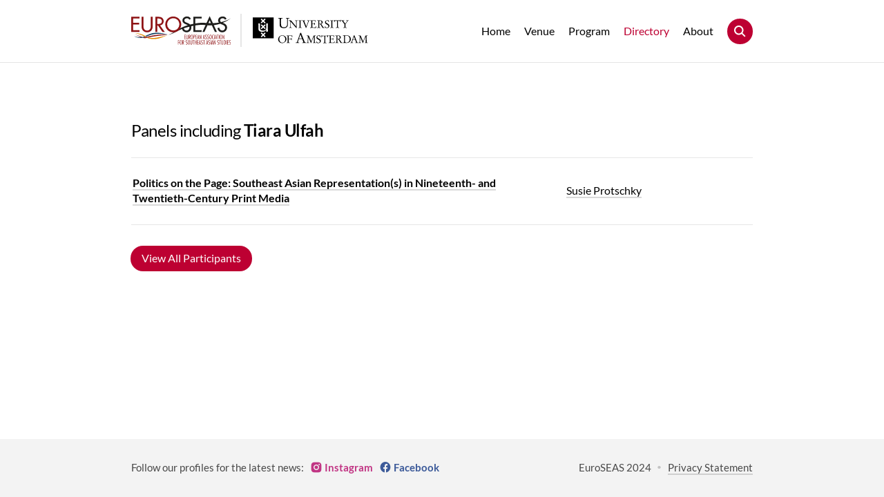

--- FILE ---
content_type: text/html; charset=UTF-8
request_url: https://euroseas2024.org/directory/participants/Tiara+Ulfah
body_size: 1616
content:
<!DOCTYPE html>
<html lang="">
<head>
	<meta charset="utf-8">
	<meta name="viewport" content="width=device-width, initial-scale=1">
	<title>Tiara Ulfah – EuroSEAS 2024</title>
	<meta name="description" content="Welcome to the 13th conference of the European Association for Southeast Asian Studies (EuroSEAS), which takes place from 23–25 July 2024 at University of Amsterdam.">
	<meta name="keywords" content="euroseas, conference, southeast asia, southeast, asia, research, panels, papers, laboratories, leiden, academic, scholars, thailand, myanmar, laos, cambodia, indonesia, malaysia, vietnam, singapore, timor leste, china, 2024, amsterdam, netherlands">
	<meta name="author" content="EuroSEAS">
		<link href="https://euroseas2024.org/assets/css/global.1748346594.css" rel="stylesheet">	<link href="https://euroseas2024.org/assets/css/fonts.1748346594.css" rel="stylesheet">		<script src="https://euroseas2024.org/assets/js/jquery.min.1748346594.js"></script>	<script src="https://euroseas2024.org/assets/js/global.1748346594.js"></script>	</head>
<body class="participants">
	<div class="navbar">
		<div class="wrap">
			<div class="logo">
				<a href="https://euroseas2024.org"><img alt="" src="https://euroseas2024.org/media/site/aca999c85b-1748346594/logo-euroseas.svg"><img alt="" src="https://euroseas2024.org/media/site/5d2eb03127-1748346594/logo-uva.svg"></a>
			</div>
			<div class="menu">
				<span class="label burger">Menu</span><!--
			 --><span class="label close">Close</span><!--
			 --><span class="icon"></span>
			</div>
			<div class="nav">
				<ul><!--
		 --><li>
		<a href="https://euroseas2024.org">Home</a>
			</li><!--
		 --><li>
		<a href="https://euroseas2024.org/venue">Venue</a>
			</li><!--
		 --><li class="children">
		<a href="https://euroseas2024.org/program/overview">Program</a>
				<ul>
						<li><a href="https://euroseas2024.org/program/overview">Overview</a></li>
						<li><a href="https://euroseas2024.org/program/schedule">Schedule</a></li>
						<li><a href="https://euroseas2024.org/program/sessions">Sessions</a></li>
						<li><a href="https://euroseas2024.org/program/round-tables">Round Tables</a></li>
						<li><a href="https://euroseas2024.org/program/laboratories">Laboratories</a></li>
						<li><a href="https://euroseas2024.org/program/film-discussion">Film & Discussion</a></li>
						<li><a href="https://euroseas2024.org/program/regional-meetings">Regional Meetups</a></li>
						<li><a href="https://euroseas2024.org/program/general-assemply">General Assembly</a></li>
						<li><a href="https://euroseas2024.org/program/inspirationalspeakers">Inspirational Speakers</a></li>
						<li><a href="https://euroseas2024.org/program/book-prize">Book Prize</a></li>
						<li><a href="https://euroseas2024.org/program/publishers">Publishers</a></li>
						<li><a href="https://euroseas2024.org/program/books-art-photography">Books, Art & Photography</a></li>
						<li><a href="https://euroseas2024.org/program/excursion-26-july">Excursion 26 July</a></li>
						<li><a href="https://euroseas2024.org/program/euroseas-research">EuroSEAS research</a></li>
						<li><a href="https://euroseas2024.org/program/activities-beyond">Activities Beyond</a></li>
					</ul>
			</li><!--
		 --><li class="children open">
		<a class="active" href="https://euroseas2024.org/directory/search">Directory</a>
				<ul>
						<li><a href="https://euroseas2024.org/directory/search">Search</a></li>
						<li><a href="https://euroseas2024.org/directory/panels">All Panels</a></li>
						<li><a href="https://euroseas2024.org/directory/rooms">Rooms</a></li>
						<li><a class="active" href="https://euroseas2024.org/directory/participants">Participants</a></li>
					</ul>
			</li><!--
		 --><li class="children">
		<a href="https://euroseas2024.org/about/euroseas">About</a>
				<ul>
						<li><a href="https://euroseas2024.org/about/euroseas">EuroSEAS</a></li>
						<li><a href="https://euroseas2024.org/about/team">Team</a></li>
						<li><a href="https://euroseas2024.org/about/contact">Contact</a></li>
					</ul>
			</li><!--
		 --><li class="action search">
		<a href="https://euroseas2024.org/directory/search"><span>Search</span> </a>
			</li><!--
	-->
</ul>			</div>
		</div>
	</div>
<div class="content">
			<h2><span>Panels including </span>Tiara Ulfah</h2>
		<table class="panels"><tbody><tr><td class="title"><a href="https://euroseas2024.org/panels/politics-on-the-page-southeast-asian-representation-s-in-nineteenth-and-twentieth-century-print-media">Politics on the Page: Southeast Asian Representation(s) in Nineteenth- and Twentieth-Century Print Media</a></td><td class="conveners"><span><a href="https://euroseas2024.org/directory/participants/Susie+Protschky">Susie Protschky</a></span></td></tr></tbody></table>		<a class="button" href="https://euroseas2024.org/directory/participants">View All Participants</a>
	</div>

	<div class="footer">
		<div class="wrap">
			<div class="social">
												<div>
				 	Follow our profiles for the latest news:<br /><!--
				 --><a class="instagram" href="https://instagram.com/euro_seas">Instagram</a><!--
				 --><a class="facebook" href="https://facebook.com/euroseas">Facebook</a>				</div>
							</div>
			<div class="credits">
				<span>EuroSEAS 2024</span><!--
			 -->			 	<a href="https://euroseas2024.org/privacy">Privacy Statement</a>
			 				</div>
		</div>
	</div>
</body>
</html>

--- FILE ---
content_type: text/css
request_url: https://euroseas2024.org/assets/css/global.1748346594.css
body_size: 5432
content:
@import url('normalize.css');

/* Global
–––––––––––––––––––––––––––––––––––––––––––––––––– */

html {
	width: 100%;
	height: 100%;
	font-size: 62.5%;
}

body {
	position: relative;
	min-height: 100%;
	padding-bottom: 84px;
	box-sizing: border-box;
	font-size: 16px;
	font-family: 'LatoWeb', 'Lato', 'HelveticaNeue', 'Helvetica Neue', Helvetica, Arial, sans-serif;
	line-height: 1.6;
	font-weight: 400;
	color: #000;
}

body.tall-footer {
	padding-bottom: 112px;
}

h1 {
	font-size: 50px;
	line-height: 1.2;
	letter-spacing: -1px;
}
h2 {
	font-size: 42px;
	line-height: 1.25;
	letter-spacing: 1px;
}
h3 {
	font-size: 36px;
	line-height: 1.3;
	letter-spacing: -1px;
}
h4 {
	font-size: 30px;
	line-height: 1.35;
	letter-spacing: -.8px;
}
h5 {
	font-size: 24px;
	line-height: 1.5;
	letter-spacing: -.5px;
}
h6 {
	font-size: 16px;
	line-height: 1.6;
	letter-spacing: 0;
}

ul, ol {
  padding-left: 0;
  margin-top: 0;
}

::selection {
	color: #fff;
	background: rgba(189,0,50,0.99);
}
::-moz-selection {
	color: #fff;
	background: rgba(189,0,50,0.99);
}


/* Shared Values
–––––––––––––––––––––––––––––––––––––––––––––––––– */

.navbar .wrap, .hero .wrap, .content, .footer .wrap {
	max-width: 900px;
	margin-left: auto;
	margin-right: auto;
}

.navbar .wrap {
	padding-left: 30px;
	padding-right: 30px;
}

.hero .wrap, .content, .footer .wrap {
	padding-left: 60px;
	padding-right: 60px;
}

@media (max-width: 580px) {
	.hero .wrap, .content, .footer .wrap {
		padding-left: 20px;
		padding-right: 20px;
	}
}


/* Media Query Values
––––––––––––––––––––––––––––––––––––––––––––––––––

Horizontal nav > dropdown nav: depends on nav items
One-line footer > two-line footer: 720px
Two columns > one column: 700px
Reduced space to sides, smaller titles: 580px
Dropdown nav label disappears: 460px
Two-line footer > four-line footer: 420px

*/


/* Navbar
–––––––––––––––––––––––––––––––––––––––––––––––––– */

.navbar {
	position: fixed;
	top: 0;
	width: 100%;
	padding: 0;
	font-size: 16px;
	background: #fff;
	box-shadow: 0 1px rgba(0,0,0,0.1);
	z-index: 10;
	transition: 0.25s box-shadow ease-in-out;
}

.navbar .wrap {
	/* shared max width */
	/* shared side margins */
	/* shared side paddings */
}

.navbar .logo {
	float: left;
}

.navbar .logo a {
	display: inline-block;
}

.navbar .logo a img {
	display: inline-block;
	height: 48px;
	margin: 20px 0 22px;
	vertical-align: top;
}

.navbar .logo a img + img {
	margin-left: 14px;
	padding-left: 16px;
	border-left: 2px solid #e6e6e6; /* 0.1 */
}

.navbar .menu {
	position: relative;
	display: none;
	float: right;
	margin-right: 30px;
	padding: 33px 0 32px;
	cursor: pointer;
}

.navbar .menu ::selection {
	color: inherit;
	background: transparent;
}
.navbar .menu ::-moz-selection {
	color: inherit;
	background: transparent;
}

.navbar .menu .label {
	position: absolute;
	top: 0;
	right: 36px;
	padding: 33px 0 33px;
	font-size: 15px;
	font-weight: 700;
	text-transform: uppercase;
	letter-spacing: 1px;
	line-height: 24px;
	vertical-align: top;
	transition-property: visibility, opacity, transform;
	transition-duration: 0.25s;
	transition-timing-function: ease-in-out;
}

.navbar .menu .label.close {
	visibility: hidden;
	opacity: 0;
	transform: translateY(-12px);
}

.navbar.open .menu .label.burger {
	visibility: hidden;
	opacity: 0;
	transform: translateY(12px);
}

.navbar.open .menu .label.close {
	visibility: visible;
	opacity: 1;
	transform: translateY(0);
}

.navbar .menu .icon:after {
	content: '\e901';
	margin-left: 12px;
	font-size: 24px;
	line-height: 24px;
	vertical-align: top;
}

.navbar.open .menu .icon:after {
	content: '\e900';
}

.navbar .nav {
	float: right;
}

.navbar ul {
	margin: 0;
}

.navbar ul li {
	position: relative;
	display: inline-block;
	margin: 0;
}

.navbar ul li.action {
	margin-left: 10px;
	margin-right: 10px;
	transition-property: margin-left, margin-right;
	transition-duration: 0.2s;
	transition-timing-function: ease-in-out;
}

.navbar ul li:last-child.action {
	margin-right: 0;
}

.navbar ul li.active + li {
	border-color: #fff;
}

.navbar ul li a {
	position: relative;
	display: block;
	padding: 32px 10px 33px;
	text-decoration: inherit;
	color: inherit;
	transition-property: color, background-color, padding-left, padding-right;
	transition-duration: 0.2s;
	transition-timing-function: ease-in-out;
}

.navbar ul li a:hover, .navbar ul li.hover > a {
	color: #bd0032;
}

.navbar ul li a.active {
	color: #bd0032;
}

.navbar ul li.action a {
	padding: 5px 16px 7px 16px;
	border-radius: 20px;
	color: #fff;
	background-color: #bd0032;
}

.navbar ul li.action.search a {
	width: 37px;
	height: 37px;
	padding: 0;
	text-align: center;
	line-height: 2.2;
	background-image: url("data:image/svg+xml,%3Csvg xmlns='http://www.w3.org/2000/svg' viewBox='0 0 25 25'%3E%3Cdefs%3E%3Cstyle%3E.z%7Bfill:%23fff;%7D%3C/style%3E%3C/defs%3E%3Cpath class='z' d='M20.54,19.12l-4.36-4.36a6.77,6.77,0,1,0-1.41,1.41l4.36,4.36ZM6,10.75a4.75,4.75,0,1,1,4.75,4.75A4.75,4.75,0,0,1,6,10.75Z'/%3E%3C/svg%3E");
	background-size: 25px auto;
	background-position: center;
	background-repeat: no-repeat;
}

.navbar ul li.action a:hover {
	background-color: #990029;
}

.navbar ul li.action a.active {
	color: #bd0032;
	background: rgba(189,0,50,0.17); /* blue 0.17 */
}

.navbar ul li.action.search a span {
	display: none;
}

.navbar ul li.children a:after {
	display: none;
	position: absolute;
	content: '\e902';
	top: -1px;
	right: -12px;
	width: 48px;
	height: 48px;
	text-align: center;
	font-family: 'EuroSEAScons' !important;
	font-size: 24px;
	line-height: 50px;
	font-style: normal;
	font-weight: normal;
	font-variant: normal;
	text-transform: none;
	speak: none;
	color: #000;
	transition: 0.25s transform ease-in-out;
}

.navbar ul li.children.open a:after {
	transform: rotate(180deg);
}

.navbar ul li ul {
	position: absolute;
	visibility: hidden;
	opacity: 0;
	width: 200px;
	top: 64px;
	left: -8px;
	padding: 8px 0 10px;
	background: #fff;
	box-shadow: 0 0 0 1px rgba(0,0,0,0.1);
	transition-property: visibility, opacity, top;
	transition-duration: 0.2s;
	transition-timing-function: ease-in-out;
}

.navbar ul li:hover ul, .navbar ul li.hover ul {
	visibility: visible;
	opacity: 1;
	top: 72px;
}

.navbar ul li ul li {
	display: block;
	margin: 0;
	padding: 0;
	font-size: 15px;
	border: none;
	background: transparent;
}

.navbar ul li ul li:last-child {
	border: none;
}

.navbar ul li ul li a {
	padding: 2px 0 2px 18px;
}

.navbar ul li ul li a:hover {
	padding-left: 26px;
}

.navbar ul li.children ul li a:after {
	display: none;
}

/*@media (max-width: 930px) {
	.navbar ul li.action {
		margin-left: 8px;
		margin-right: 8px;
	}

	.navbar ul li a {
		padding-left: 8px;
		padding-right: 8px;
	}

	.navbar ul li ul {
		left: -10px;
	}
}*/

@media (min-width: 901px) {
	.navbar .nav, .navbar ul li ul {
		display: block !important;
	}
}

@media (max-width: 900px) { /* Modify value in global.js as well! */
	.navbar {
		overflow: auto;
		max-height: 100%;
	}

	.navbar.open {
		box-shadow: 0 1px 20px rgba(0,0,0,0.2);
	}

	.navbar .wrap {
		padding: 0;
	}

	.navbar .logo {
		margin-left: 30px;
	}

	.navbar .menu {
		display: block;
	}

	.navbar .nav {
		display: none;
		float: none;
		clear: both;
	}

	.navbar.open .nav {
		/*display: block;*/
	}

	.navbar ul li {
		display: block;
		margin: 0 30px;
		border-top: 1px solid #e6e6e6; /* 0.1 */
	}

	.navbar ul li a {
		padding: 10px 0 12px;
	}

	.navbar .nav ul li.action {
		margin: 0 14px;
		padding: inherit;
		border-top: none;
	}

	.navbar .nav ul li:last-child.action {
		margin-bottom: 15px;
	}

	.navbar ul li.action a {
		padding: 10px 16px 12px 16px !important;
		border-radius: 3px;
	}

	.navbar ul li.action.search a {
		width: initial;
		height: initial;
		text-align: initial;
		line-height: inherit;
		background-image: none;
	}

	.navbar ul li.action.search a span {
		display: initial;
	}

	.navbar ul li.children a:after {
		display: block;
	}

	.navbar ul li ul {
		display: none;
		position: static;
		visibility: visible;
		opacity: 1;
		width: inherit;
		padding: 0;
		box-shadow: none;
	}

	.navbar ul li a.active ~ ul {
		display: block;
	}

	/*.navbar ul li:hover ul {
		visibility: hidden;
		opacity: 0;
	}*/

	.navbar ul li ul li {
		border-top: none;
	}

	.navbar ul li ul li:last-child a {
		padding-bottom: 20px;
	}
}

@media (max-width: 580px) {
	.navbar {
		/*position: absolute;*/
	}

	.navbar .logo {
		margin-left: 20px;
	}

	.navbar .logo a img {
		height: 36px;
		margin: 14px 0 16px;
	}

	.navbar .logo a img + img {
		margin-left: 10px;
		padding-left: 11px;
	}

	.navbar .menu {
		margin-right: 22px;
		padding: 21px 0 20px;
	}

	.navbar .menu .label {
		right: 36px;
		padding: 21px 0;
	}

	.navbar ul li {
		margin-left: 20px;
		margin-right: 20px;
	}
}

@media (max-width: 400px) {
	.navbar .menu .label {
		display: none;
	}
}


/* Hero
–––––––––––––––––––––––––––––––––––––––––––––––––– */

.hero {
	position: relative;
	width: 100%;
	margin: 90px 0 60px;
	background: #f3f3f3; /* 0.05 */
	background-position: center;
	background-size: cover;
}

body.default .hero {
	height: 440px;
	margin-bottom: 53px;
}

.hero .wrap {
	/* shared max width */
	/* shared side margins */
	padding-top: 150px;
	padding-bottom: 150px;
	/* shared side paddings */
}

@media (max-width: 580px) {
	.hero {
		margin-top: 66px;
	}

	body.default .hero {
		height: 340px;
		margin-top: 66px;
	}

	.hero .wrap {
		padding-top: 120px;
		padding-bottom: 120px;
	}
}

.hero .wrap .caption {
	position: absolute;
	bottom: 8px;
	left: 8px;
	right: 8px;
	text-align: right;
	font-size: 15px;
	line-height: 1.3;
	color: #fff;
}

.hero .wrap .caption .text {
	visibility: hidden;
	opacity: 0;
	display: block;
	margin-right: 30px;
	transform: translateY(4px);
	transition-property: visibility, opacity, transform;
	transition-duration: 0.2s;
	transition-timing-function: ease-in-out;
}

.hero .wrap .caption .text span {
	display: inline-block;
	padding: 5px 0 6px 8px;
	background: rgba(0,0,0,0.65);
}

.hero .wrap .caption .icon:hover + .text, .hero .wrap .caption .icon.hover + .text {
	visibility: visible;
	opacity: 1;
	transform: translateX(0);
}

.hero .wrap .caption .icon {
	position: absolute;
	bottom: 0px;
	right: 0px;
	width: 30px;
	height: 30px;
	text-align: center;
	border-radius: 15px;
	background: rgba(0,0,0,0.65);
	transition: 0.2s border-radius ease-in-out;
}

.hero .wrap .caption .icon:after {
	content: '\e904';
	font-size: 24px;
	line-height: 30px;
}

.hero .wrap .caption .icon:hover, .hero .wrap .caption .icon.hover {
	border-radius: 0 15px 15px 0;
}

@media (max-width: 580px) {
	.hero .wrap .caption {
		text-align: left;
	}

	.hero .wrap .caption .text span {
		display: block;
		padding-right: 8px;
	}
}


/* Content
–––––––––––––––––––––––––––––––––––––––––––––––––– */

.content {
	/* shared max width */
	padding-top: 171px;
	padding-bottom: 84px;
	/* shared side margins */
	/* shared side paddings */
}

@media (max-width: 580px) {
	.content {
		padding-top: 118px; /* (171 + 1) - 24 from smaller menu */
		padding-bottom: 60px;
	}
}

.content:after {
	content: '';
	display: table;
	clear: both;
}

.hero + .content {
	padding-top: 0;
}

/* Huge Slim Heading */
.content h1 {
	position: relative;
	left: -2px;
	margin: 0 0 45px;
	font-size: 54px;
	font-weight: 300;
	line-height: 1;
}

@media (max-width: 580px) {
	.content h1 {
		left: -1px;
		font-size: 44px;
	}
}

/* Medium Bold Subheading */
.content h2 {
	margin: 46px 0 16px;
	font-size: 24px;
	font-weight: 700;
	letter-spacing: -.5px;
}

.content h1 + h2 {
	margin-top: 42px;
}

.content div.avatar + h2 {
	margin-top: 52px;
}

body.participants .content h2, body.sessions .content h2:first-child, body.rooms .content h2:first-child {
	margin-top: 3px;
}

.content h2 span {
	font-weight: 400;
}

/* Small Uppercase Section Heading */
.content h3, .content h4 {
	font-size: 15px;
	font-weight: 700;
	text-transform: uppercase;
	letter-spacing: 1px;
}

.content h3 {
	margin: 35px 0 18px;
}

.content h2 + h3 {
	margin-top: 20px;
}

/* Gray Uppercase Section Heading */
.content h4 {
	margin: 18px 0 3px;
	color: #b3b3b3; /* 0.3 */
}

.content a {
	text-decoration: inherit;
	border-bottom: 2px solid rgba(189,0,50,0.17); /* blue 0.17 */
	color: #bd0032;
	transition: 0.2s color ease-in-out, 0.2s border-bottom ease-in-out;
}

.content a:hover {
	color: #bd0032;
	border-bottom-color: rgba(189,0,50,0.7); /* blue 0.7 */
}

.content a.button {
	position: relative;
	display: inline-block;
	left: -1px;
	margin: 6px 0;
	padding: 5px 16px 7px 16px;
	border-radius: 20px;
	line-height: 25px;
	border-bottom: none;
	color: #fff;
	background: #bd0032;
	/*background-image: linear-gradient(135deg, #f99200, #bd0032);*/
	transition-property: color, background;
	transition-duration: 0.2s;
	transition-timing-function: ease-in-out;
}

.content a.button:hover {
	/*transform: scale(1.05);
	box-shadow: 0 7px 32px rgba(247,97,0,0.4);*/
	color: #fff;
	background: #990029;
}

.content p {
	margin: 0 0 16px;
	font-size: 16px;
	line-height: 1.65;
}

.content p:last-child {
	margin-bottom: 0;
}

.content ul, .content ol {
	padding-left: 20px;
}

.content blockquote {
	margin-left: 0;
	padding-left: 16px;
	border-left: 2px solid #e6e6e6; /* 0.1 */
}

.content img.logo {
	display: block;
	max-width: 100%;
	margin: 52px 0 21px;
}

.content img.logo.half-bottom {
	margin-bottom: 8px;
}

.content img.logo.no-bottom {
	margin-bottom: -7px;
}

.content .avatar {
	margin: 39px 0 24px;
}

.content h2 + .avatar {
	margin-top: 24px;
}

.content .avatar + p a.button {
	margin-top: 0;
}

.content .avatar img {
	display: inline-block;
	margin: 0 15px 0 0;
	width: 80px;
	height: 80px;
	border-radius: 40px;
	vertical-align: middle;
}

.content .avatar > span {
	display: inline-block;
	vertical-align: middle;
	margin: 10px 0;
	font-weight: 700;
	line-height: 1.4;
}

.content .avatar > span span {
	display: block;
	font-size: 15px;
	font-weight: 400;
	font-style: italic;
}

.content div.collapse {
	margin-bottom: 16px;
}

.content div.collapse div {
	display: none;
}

.content div.collapse a.button {
	margin-bottom: 6px;
	color: #000;
	background: #ececec; /* 0.075 */
}

.content div.collapse a.button:hover {
	color: #fff;
	background: #bd0032;
}


/* Images & Gallery
–––––––––––––––––––––––––––––––––––––––––––––––––– */

.content figure, .content .map {
	width: 650px;
	margin: 52px auto;
}

.content figure.full, .content .map.full {
	width: 100%;
}

.content figure.inline, .content .map.inline, .content figure.logo {
	width: unset;
}

.content figure.logo {
	margin: 53px 0 8px; /* 16px */
}

.content figure.left, .content figure.right, .content .map.left, .content .map.right {
	display: inline-block;
	width: 44.44%;
	margin-top: 36px;
	margin-bottom: 45px;
}

.content figure.left, .content .map.left {
	float: left;
	margin-right: 60px;
}

.content figure.right, .content .map.right {
	float: right;
	margin-left: 60px;
}

.content figure img {
	display: block;
	width: 100%;
}

.content figure.logo img {
	width: auto;
}

.content figure figcaption {
	margin-top: 11px;
	padding: 0 15px;
	text-align: center;
	font-size: 15px;
	line-height: 1.2;
	color: #808080; /* 0.5 */
}

.content .gallery + h2 {
	margin-top: 0;
}

.content .gallery figure {
	float: left;
	margin-top: 37px;
}

.content .gallery:last-child figure {
	margin-bottom: 0;
}

.content .gallery.double figure {
	width: 49.16%;
	padding: 0 0.416%;
}

.content .gallery.double figure:first-child {
	padding: 0 0.83% 0 0;
}

.content .gallery.double figure:last-child {
	padding: 0 0 0 0.83%;
}

.content .gallery.triple figure {
	width: 32.22%;
	padding: 0 0.55%;
}

.content .gallery.triple figure:first-child {
	padding: 0 1.11% 0 0;
}

.content .gallery.triple figure:last-child {
	padding: 0 0 0 1.11%;
}

.content .gallery:after {
	content: '';
	display: table;
	clear: both;
}

@media (max-width: 860px) {
	.content figure, .content .map {
		width: 100%;
	}
}

@media (max-width: 770px) {
	.content figure.left, .content figure.right, .content .map.left, .content .map.right, .content .gallery.double figure, .content .gallery.triple figure {
		float: none;
		display: block;
		width: 100%;
		margin: 52px auto;
		padding: 0 !important;
	}
}

@media (max-width: 580px) {
	.content figure, .content figure.full, .content figure.left, .content figure.right, .content .gallery.double figure, .content .gallery.triple figure, .content .map, .content .map.left, .content .map.right {
		width: 100vw;
		margin-left: -20px;
	}

	.content figure.border {
		width: 100% !important;
		margin-left: 0 !important;
	}
}


/* Whova Modules
–––––––––––––––––––––––––––––––––––––––––––––––––– */

.content div[id^='whova-'] {
	margin: -8px 0;
	padding: 0 !important;
	text-align: center;
}

.content div[id^='whova-'] p#whova-loading {
	display: inline-block;
	margin-top: 45px;
	padding: 0 10px 1px;
	border-radius: 3px;
	background: rgba(0,0,0,0.065);
}

@media (max-width: 1019px) {
	.content div[id^='whova-'] {
		width: calc(100vw - 120px);
	}	
}

@media (max-width: 900px) {
	.content div[id^='whova-'] {
		width: calc(100% - 120px);
	}	
}

@media (max-width: 855px) {
	.content div[id^='whova-'] {
		width: calc(100% - 88px);
		margin-left: -16px;
	}	
}

@media (max-width: 580px) {
	.content div[id^='whova-'] {
		width: calc(100% - 8px);
		margin-left: -16px;
	}	
}


/* Panels Table
–––––––––––––––––––––––––––––––––––––––––––––––––– */

table.panels {
	width: 100%;
	border-collapse: collapse;
  	line-height: 1.4;
}

h1 + table.panels, p + table.panels, table.panels + h2 {
	margin-top: 52px;
}

h2 + table.panels {
	margin-top: 24px;
}

table.panels tr td {
	padding: 25px 30px 27px 0;
	border-width: 0 0 1px;
	border-style: solid;
	border-color: #e6e6e6; /* 0.1 */
}

table.panels tr:first-child td {
	border-top-width: 1px;
}

table.panels tr td:first-child {
	padding-left: 2px;
}

table.panels tr td:last-child {
	padding-right: 2px;
}

table.panels tr td a {
	border-bottom-color: #d9d9d9; /* 0.15 */
	color: inherit;
}

table.panels tr td.left {
	width: 100px;
}

table.panels tr td.title {
	font-weight: 700;
}

table.panels tr td.title span.type {
	position: relative;
	display: inline-block;
	left: -2px;
	margin-bottom: 6px;
	padding: 1px 5px 1px 6px;
	font-size: 15px;
	line-height: 1.4;
	text-transform: uppercase;
	letter-spacing: 1px;
	border-radius: 2px;
	background: #ececec; /* 0.075 */
}

table.panels tr td.title a, table.panels tr td.title span.part {
	vertical-align: bottom;
}

table.panels tr td.title span.part {
	display: inline-block;
	width: 21px;
	height: 21px;
	font-size: 13px;
	line-height: 21px;
	text-align: center;
	border-radius: 11px;
	color: #fff;
	background: #000;
}

table.panels tr td.conveners {
	width: 30%;
	line-height: 1.1;
	font-weight: 400;
}

table.panels tr td.conveners > span {
	display: block;
	margin-bottom: 7px;
}

table.panels tr td.conveners > span:last-child {
	margin-bottom: 0;
}

table.panels tr td.conveners span span {
	display: block;
	font-style: italic;
	margin-top: 2px;
	font-size: 14px;
	color: #949494; /* 0.42 */
}

table.panels + a.button {
	margin-top: 30px;
}

@media (max-width: 580px) {
	table.panels tr td {
		display: block;
		width: 100vw !important;
		margin-left: -20px;
		padding-top: 0;
		padding-bottom: 0;
		padding-left: 20px !important;
		padding-right: 20px !important;
		border: none;
		box-sizing: border-box;
	}

	table.panels tr:first-child td:first-child {
		border-top: 1px solid #e6e6e6;
	}

	table.panels tr td:first-child {
		padding-top: 23px;
		padding-left: 0;
	}

	table.panels tr td:last-child {
		padding-bottom: 32px;
		padding-right: 0;
		border-bottom: 1px solid #e6e6e6;
	}

	table.panels tr td.left {
		margin-bottom: 10px;
	}

	table.panels tr td.title span.type {
		margin: 4px 0 10px;
	}

	table.panels tr td.conveners {
		padding-top: 12px;
	}

	table.panels tr td.conveners > span {
		position: relative;
		margin-bottom: 6px;
	}

	table.panels tr td.conveners span span {
		display: inline-block;
	}
}


/* Column List
–––––––––––––––––––––––––––––––––––––––––––––––––– */

ul.columns {
	padding-left: 0;
	columns: 180px auto;
	column-gap: 30px;
}

body.participants p + ul.columns {
	margin-top: 42px;
}

body.sessions ul.columns {
	columns: 140px 4;
}

body.rooms ul.columns {
	columns: 120px 5;
}

ul.columns li {
	break-inside: avoid;
	margin-bottom: 8px;
	list-style: none;
	line-height: 1.3;
}

ul.columns li strong {
	display: inline-block;
	margin-bottom: 2px;
}

ul.columns li a {
	border-bottom-color: #d9d9d9; /* 0.15 */
	color: inherit;
}

ul.columns.headings li {
	padding-bottom: 20px;
	font-size: 24px;
	font-weight: 700;
	line-height: inherit;
}

ul.columns.headings li ul {
	margin-top: 5px;
	padding-left: 0;
}

ul.columns.headings li ul li {
	padding-bottom: 0;
	font-size: 16px;
	font-weight: 400;
	line-height: 1.3;
}


/* Keywords Tags
–––––––––––––––––––––––––––––––––––––––––––––––––– */

ul.keywords {
	margin-top: 10px;
	padding-left: 0;
}

ul.keywords li {
	display: inline-block;
	list-style: none;
}

ul.keywords li a {
	display: inline-block;
	margin: 0 8px 8px 0;
	padding: 5px 9px 6px;
	border-bottom: inherit;
	border-radius: 3px;
	font-size: 15px;
	line-height: 1.3;
	color: inherit;
	background: #ececec; /* 0.075 */
	transition: color 0.2s ease-in-out, background 0.2s ease-in-out;
}

ul.keywords li a:hover {
	color: #fff;
	background: #bd0032;
}

ul.keywords li a span {
	margin-left: 7px;
	color: #b2b2b2; /* 0.25 */
	transition: color 0.2s ease-in-out;
}

ul.keywords li a:hover span {
	color: #bad6f9 /* white 0.6 */
}

ul.columns.keywords {
	margin-top: 0;
}

ul.columns.keywords li {
	display: block;
	margin-bottom: 0;
}

ul.columns.headings.keywords li {
	padding-bottom: 32px;
}

ul.columns.headings.keywords li ul {
	margin-top: 2px;
}

ul.columns.keywords li ul li {
	/*line-height: inherit;*/
}

ul.columns.headings.keywords li ul li {
	padding-bottom: 0;
}

ul.columns.keywords li ul li a {
	margin-top: 4px;
	margin-bottom: 2px;
}


/* Subpage Overview
–––––––––––––––––––––––––––––––––––––––––––––––––– */

.content .subpages {
	margin-bottom: -48px;
}

.content p + .subpages {
	margin-top: 46px;
}

.content .subpages div {
	display: inline-block;
	width: 28.88%;
	padding-right: 6.66%;
	vertical-align: top;
}

.content .subpages div:nth-child(3n) {
	padding-right: 0;
}

.content .subpages div h2 {
	margin-top: 0;
}

.content .subpages div a.button {
	margin-bottom: 54px;
}

@media (max-width: 840px) {
	.content .subpages div {
		width: 46.66%;
	}

	.content .subpages div:nth-child(2n) {
		padding-right: 0 !important;
	}

	.content .subpages div:nth-child(3n) {
		padding-right: 6.66%;
	}
}

@media (max-width: 580px) {
	.content .subpages div {
		display: block;
		width: 100%;
		padding-right: 0 !important;
	}
}


/* Footer
–––––––––––––––––––––––––––––––––––––––––––––––––– */

.footer {
	position: absolute;
	bottom: 0;
	left: 0;
	right: 0;
	padding: 29px 0 31px;
	font-size: 15px;
	color: #484848; /* 0.7 */
	background: #f3f3f3; /* 0.05 */
}

.footer .social {
	float: left;
	padding-right: 15px;
	white-space: nowrap;
}

.footer .credits {
	float: right;
	padding-left: 15px;
	text-align: right;
}

body.tall-footer .footer .social div:first-child {
	margin-bottom: 4px;
}

.footer .social a {
	position: relative;
	margin-left: 10px;
	padding-left: 20px;
	font-weight: 700;
	border-bottom: none;
}

.footer .social a:before {
	position: absolute;
	top: 1.49px;
	left: 0;
	font-family: 'EuroSEAScons' !important;
	font-size: 16px;
	line-height: 16px;
	font-style: normal;
	font-weight: normal;
	font-variant: normal;
	text-transform: none;
	speak: none;
}

.footer .social a.instagram {
	color: #c13584;
}

.footer .social a.instagram:before {
	content: '\e907';
}

.footer .social a.facebook {
	color: #3c5a99;
}

.footer .social a.facebook:before {
	content: '\e908';
}

.footer .social a.telegram {
	color: #0088cc;
}

.footer .social a.telegram:before {
	content: '\e90a';
}

.footer .social a.whatsapp {
	color: #128c7e;
}

.footer .social a.whatsapp:before {
	content: '\e909';
}

.footer .credits span {
	position: relative;
	padding-right: 21px;
}

body.tall-footer .footer .credits span {
	display: block;
	margin-top: 1px;
	padding-right: 0;
}

.footer .credits span:after {
	position: absolute;
	display: block;
	content: '•';
	top: -1px;
	right: 6px;
	font-size: 12px;
	color: #c2c2c2; /* 0.2 */
}

body.tall-footer .footer .credits span:after {
	display: none;
}

.footer a {
	text-decoration: inherit;
	border-bottom: 2px solid #cfcfcf; /* 0.15 */
	color: inherit;
	transition: 0.2s color ease-in-out, 0.2s border-bottom ease-in-out;
}

.footer a:hover {
	border-bottom-color: rgba(189,0,50,0.7); /* blue 0.7 */
	color: #bd0032 !important;
}

.footer br {
	display: none;
}

@media (max-width: 920px) {
	body {
		padding-bottom: 112px;
	}

	body.tall-footer {
		padding-bottom: 150px;
	}

	.footer .social, .footer .credits {
		float: none;
		padding: 0;
		text-align: center;
	}

	.footer .social div {
		margin-bottom: 4px;
	}

	body.tall-footer .footer .social div:last-child {
		margin-bottom: 14px;
	}

	.footer .credits span {
		display: initial !important;
		padding-right: 21px !important;
	}

	.footer .credits span:after {
		display: block !important;
	}
}

@media (max-width: 580px) {
	body {
		padding-bottom: 140px;
	}

	body.tall-footer {
		padding-bottom: 198px;
	}

	.footer .social div {
		margin-bottom: 8px;
	}

	.footer .social a.instagram, .footer .social a.telegram {
		margin-left: 0;
	}

	.footer br {
		display: initial;
	}
}

@media (max-width: 360px) {
	body {
		padding-bottom: 164px;
	}

	body.tall-footer {
		padding-bottom: 216px;
	}

	.footer .social div {
		margin-bottom: 14px;
	}

	.footer .credits span {
		display: block !important;
		padding-right: 0 !important;
		line-height: 1.2;
	}

	.footer .credits span:after {
		display: none !important;
	}
}

--- FILE ---
content_type: image/svg+xml
request_url: https://euroseas2024.org/media/site/5d2eb03127-1748346594/logo-uva.svg
body_size: 24149
content:
<svg width="188" height="54" viewBox="0 0 188 54" fill="none" xmlns="http://www.w3.org/2000/svg">
<path d="M43.9549 9.28795C43.9549 7.46395 42.8449 7.46395 41.5749 7.46395L41.4609 7.36895V6.97795C41.4609 6.72495 41.6219 6.70095 41.8759 6.70095C42.4759 6.70095 43.9549 6.81795 45.0399 6.81795C46.1919 6.81795 47.3689 6.69995 48.5229 6.69995L48.5929 6.76895V7.36895L48.4779 7.46295H48.2019C46.6999 7.46295 46.0299 7.62195 46.0299 9.35595V16.049C46.0299 19.373 46.6779 21.982 50.6459 21.982C54.7789 21.982 56.1159 19.995 56.1159 16.094V10.094C56.1159 7.46395 56.1159 7.64595 54.0859 7.46395L53.9939 7.27795V6.83995L54.0639 6.70195C54.4779 6.70195 54.9399 6.81895 56.6699 6.81895C57.6419 6.81895 58.8649 6.70195 59.6039 6.70195L59.6949 6.83995V7.32495L59.5549 7.46495C57.8739 7.46495 57.2709 7.55695 57.2709 8.70895V16.949C57.2709 21.177 54.8019 23.3209 50.6009 23.3209C47.2539 23.3209 43.9539 22.145 43.9539 18.29L43.9549 9.28795Z" fill="black"/>
<path d="M61.012 12.885C61.012 12.538 60.996 12.452 60.926 12.315C60.772 12.018 60.009 11.398 59.717 11.379L58.799 11.328C58.729 11.328 58.712 11.155 58.712 11.018C58.712 10.928 58.712 10.792 58.799 10.792C59.336 10.792 59.749 10.757 60.18 10.757C60.978 10.757 62.241 10.827 62.55 10.862L67.793 17.192C68.6774 18.279 69.6187 19.3185 70.613 20.306H70.681V12.696C70.681 11.553 70.266 11.379 69.711 11.364L68.969 11.328C68.899 11.328 68.863 11.155 68.863 11.036C68.863 10.928 68.915 10.756 69.02 10.756C69.4 10.756 70.3 10.844 71.147 10.844C71.927 10.844 72.757 10.757 73.24 10.757C73.328 10.757 73.344 10.827 73.344 10.897V11.224C73.344 11.309 73.308 11.328 73.189 11.328H72.739C71.547 11.328 71.547 11.934 71.547 13.404V23.42H71.131L61.79 12.748V20.688C61.79 22.173 61.999 22.343 63.485 22.398C63.554 22.398 63.606 22.554 63.606 22.69C63.606 22.83 63.589 22.969 63.537 22.969C63.208 22.969 62.103 22.882 61.377 22.882C60.528 22.882 60.147 22.969 59.354 22.969C59.248 22.969 59.23 22.848 59.23 22.623C59.23 22.466 59.248 22.398 59.457 22.398C60.18 22.398 61.012 22.227 61.012 21.343V12.885ZM77.882 19.769C77.882 22.293 77.933 22.31 79.629 22.399L79.716 22.521V22.848C79.716 22.951 79.456 22.968 79.3 22.968C79.058 22.968 77.9 22.882 77.19 22.882C76.36 22.882 75.512 22.969 74.614 22.969C74.545 22.933 74.528 22.83 74.528 22.656C74.545 22.433 74.579 22.398 75.08 22.398C76.274 22.398 76.325 22.138 76.325 20.823V12.556C76.325 11.571 76.032 11.328 74.579 11.328L74.528 11.243L74.494 10.964C74.51 10.774 74.667 10.756 74.77 10.756C75.236 10.756 75.79 10.844 76.965 10.844C77.829 10.844 78.869 10.756 79.56 10.756L79.646 10.88V11.19L79.577 11.295L79.11 11.328C78.419 11.379 77.881 11.451 77.881 12.246V19.769H77.882ZM82.035 11.915C81.845 11.451 81.155 11.328 80.668 11.328L80.565 11.243V10.793L80.755 10.757C81.482 10.757 82.538 10.844 82.919 10.844C83.713 10.844 84.491 10.757 85.286 10.757L85.338 10.811L85.286 11.295L84.474 11.364C84.197 11.379 83.886 11.484 83.886 11.742C83.886 11.881 83.973 12.106 84.042 12.262L86.03 17.453L87.156 20.026C87.276 20.286 87.293 20.339 87.346 20.339C87.38 20.339 87.43 20.267 87.5 20.065L89.974 13.507C90.251 12.765 90.458 12.122 90.441 11.915C90.423 11.622 90.336 11.467 89.836 11.418L88.936 11.328L88.832 11.276V10.742C89.508 10.742 90.18 10.844 90.857 10.844C91.393 10.844 92.534 10.742 92.655 10.742L92.793 10.811V11.208L92.639 11.328L92.101 11.364C91.754 11.379 91.616 11.554 91.376 12.16C89.732 16.119 89.335 17.366 88.021 20.703L87.138 22.951C87.053 23.194 87.018 23.21 86.896 23.21C86.739 23.21 86.706 23.158 86.672 23.089L82.035 11.915ZM95.565 12.521C95.565 11.398 94.718 11.276 93.715 11.276C93.645 11.276 93.645 11.19 93.645 11.119V10.929C93.645 10.775 93.94 10.757 94.545 10.757C95.237 10.757 96.015 10.844 96.742 10.844C97.432 10.844 98.126 10.757 98.818 10.757H102.467C102.604 10.757 102.621 10.915 102.621 11.103V13.213C102.621 13.283 102.587 13.351 102.501 13.351C102.363 13.351 102.087 13.371 102.068 13.161L102.017 12.626C101.911 11.52 101.151 11.328 100.183 11.328H98.403C97.432 11.328 97.123 11.538 97.123 12.851V15.981C97.123 16.031 97.226 16.119 97.261 16.119L99.301 16.05C100.338 16.016 100.635 15.686 100.893 14.77C100.927 14.669 100.98 14.632 101.168 14.632C101.292 14.632 101.378 14.649 101.378 14.737C101.378 15.1 101.274 15.895 101.274 16.467C101.274 17.397 101.379 17.903 101.379 18.193C101.379 18.299 101.204 18.403 101.1 18.403C100.963 18.403 100.84 18.35 100.806 18.177C100.721 17.712 100.721 17.378 100.635 17.14C100.546 16.882 100.338 16.759 99.82 16.744L97.364 16.689C97.122 16.689 97.122 16.779 97.122 16.897V21.015C97.122 22.26 98.04 22.293 99.232 22.293H100.166C101.083 22.293 101.722 22.277 102.156 22.019C102.537 21.791 103.072 20.736 103.261 20.306C103.487 20.306 103.781 20.356 103.781 20.478C103.781 20.531 103.731 20.67 103.695 20.754L103.21 22.501C103.072 22.969 102.986 22.969 102.76 22.969C100.893 22.969 99.06 22.882 96.552 22.882C95.982 22.882 94.528 22.969 93.645 22.969C93.594 22.969 93.541 22.794 93.541 22.69C93.541 22.554 93.577 22.399 93.645 22.399C95.153 22.329 95.565 22.173 95.565 20.582V12.521ZM108.525 16.311C108.752 16.327 108.957 16.344 109.182 16.344C110.567 16.344 112.297 15.861 112.297 13.819C112.297 12.295 111.257 11.309 109.737 11.309C108.56 11.309 108.526 11.589 108.526 12.106L108.525 16.311ZM106.969 12.626C106.969 11.761 106.933 11.328 105.845 11.328H105.137C105.032 11.328 105.017 11.138 105.017 11C105.017 10.915 105.067 10.756 105.137 10.756C106.137 10.756 107.161 10.811 108.163 10.811C108.957 10.811 109.737 10.756 110.533 10.756C112.297 10.756 114.026 11.933 114.026 13.75C114.026 15.322 112.59 16.379 111.241 16.586V16.62C111.915 16.778 112.624 18.04 112.799 18.315L114.699 21.223C115.306 22.139 115.704 22.31 116.74 22.365L116.845 22.466V22.794C116.845 22.951 116.723 22.969 116.655 22.969C116.293 22.969 115.756 22.918 115.495 22.918C115.082 22.918 114.665 22.968 114.25 22.968C113.854 22.968 113.074 21.809 112.053 19.993C110.93 18.003 110.272 16.915 109.133 16.915C108.993 16.915 108.786 16.915 108.526 16.948V21.19C108.526 21.81 108.526 22.398 109.391 22.398C110.048 22.398 110.341 22.398 110.341 22.536C110.341 22.864 110.291 22.969 110.031 22.969C109.133 22.969 108.388 22.882 107.643 22.882C107.35 22.882 105.43 22.969 105.189 22.969C105.084 22.969 105.05 22.743 105.05 22.605C105.05 22.452 105.119 22.416 105.467 22.398C106.659 22.344 106.969 22.173 106.969 20.979V12.626ZM119.584 16.672C118.339 15.929 117.836 15.236 117.836 13.888C117.836 11.728 119.602 10.517 121.935 10.517C122.593 10.517 123.527 10.742 124.113 11L124.233 13.162V13.248C124.233 13.336 124.063 13.371 123.82 13.371C123.594 13.371 123.562 13.266 123.545 13.093C123.422 11.933 122.593 11.19 121.363 11.19C120.188 11.19 119.273 12.019 119.273 13.129C119.273 14.372 120.031 14.859 121.761 15.772C123.474 16.672 124.962 17.468 124.962 19.631C124.962 21.983 122.834 23.21 120.674 23.21C119.964 23.21 118.787 22.983 118.13 22.71C117.992 22.638 117.94 22.416 117.89 22.037L117.681 20.409C117.681 20.306 118.028 20.306 118.13 20.306C118.182 20.306 118.234 20.339 118.268 20.459C118.666 21.776 119.565 22.536 120.951 22.536C122.161 22.536 123.319 21.482 123.319 20.306C123.319 19.18 122.679 18.505 121.779 17.97L119.584 16.672ZM129.792 19.769C129.792 22.293 129.843 22.31 131.539 22.399L131.627 22.521V22.848C131.627 22.951 131.366 22.968 131.208 22.968C130.968 22.968 129.81 22.882 129.1 22.882C128.269 22.882 127.424 22.969 126.524 22.969C126.454 22.933 126.438 22.83 126.438 22.656C126.454 22.433 126.488 22.398 126.989 22.398C128.185 22.398 128.236 22.138 128.236 20.823V12.556C128.236 11.571 127.942 11.328 126.488 11.328L126.438 11.243L126.402 10.964C126.42 10.774 126.576 10.756 126.679 10.756C127.146 10.756 127.699 10.844 128.875 10.844C129.741 10.844 130.778 10.756 131.471 10.756L131.557 10.88V11.19L131.489 11.295L131.019 11.328C130.329 11.379 129.792 11.451 129.792 12.246V19.769ZM138.978 21.12C138.978 22.398 139.843 22.398 140.916 22.398L141.02 22.485V22.761C141.02 22.968 140.933 22.968 140.654 22.968C140.308 22.968 139.461 22.882 138.252 22.882C137.302 22.882 135.815 22.968 135.397 22.968C135.362 22.848 135.328 22.761 135.328 22.656C135.328 22.605 135.346 22.501 135.398 22.466L135.572 22.398H135.78C137.354 22.398 137.423 21.863 137.423 20.426V12.229L137.372 11.433H135.054C133.738 11.433 133.529 12.263 133.202 13.371C133.168 13.474 133.098 13.525 132.994 13.525C132.754 13.525 132.594 13.455 132.594 13.351C132.594 13.058 132.804 11.451 132.804 10.083C132.804 10.014 133.048 10.014 133.287 10.014C133.841 10.757 134.015 10.757 134.76 10.757H141.192C142.403 10.757 142.748 10.394 143.182 9.858C143.301 9.858 143.699 9.858 143.699 10.014C143.699 10.153 143.354 11.571 143.318 12.817C143.318 13.007 143.265 13.371 143.182 13.371C143.026 13.371 142.627 13.282 142.627 13.194L142.558 12.332C142.491 11.451 142.074 11.433 141.368 11.433H138.978V21.12ZM149.628 17.47C149.628 17.294 149.611 17.069 149.42 16.789L145.518 11.513C145.414 11.355 145.258 11.269 144.855 11.253L144.195 11.215L144.091 11.164V10.71L144.195 10.659H144.404C144.7 10.659 146.564 10.745 146.894 10.745C147.329 10.745 148.028 10.659 148.601 10.659C148.983 10.659 149.157 10.659 149.157 10.764V10.974C149.157 11.146 149.105 11.232 149.053 11.232L148.043 11.268C147.798 11.268 147.643 11.371 147.643 11.563C147.643 11.633 147.745 11.808 147.923 12.032L150.412 15.5C150.55 15.692 150.707 15.865 150.882 16.023C151.212 15.708 152.747 13.6 153.495 12.505C153.774 12.102 153.932 11.772 153.932 11.634C153.932 11.39 153.79 11.287 153.285 11.268L152.413 11.232C152.433 11.232 152.413 10.974 152.413 10.902C152.413 10.814 152.433 10.71 152.52 10.659C153.198 10.728 154.034 10.745 154.783 10.745C155.289 10.745 156.053 10.659 156.28 10.659L156.386 10.728V11.129L156.316 11.199L155.672 11.232C155.114 11.268 154.418 12.451 154.086 12.904L151.197 16.859V20.95C151.197 21.316 151.213 21.632 151.249 21.736C151.387 22.151 151.84 22.381 152.485 22.381H152.955L153.111 22.451V22.937L153.024 22.955H152.762C151.996 22.955 151.249 22.865 150.481 22.865C149.699 22.865 148.896 22.955 148.114 22.955H147.869L147.729 22.919V22.622C147.729 22.52 147.764 22.397 147.904 22.382L148.721 22.292C149.227 22.24 149.628 22.066 149.628 21.196V17.47ZM53.046 41.517C53.046 38.612 51.061 35.657 47.949 35.657C44.751 35.657 43.212 38.163 43.212 41.081C43.212 44.04 45.009 47.099 48.225 47.099C51.406 47.099 53.046 44.491 53.046 41.517ZM41.364 41.653C41.364 38.04 44.456 35.085 48.036 35.085C51.664 35.085 54.898 37.574 54.898 41.169C54.898 44.646 51.544 47.773 48.102 47.773C44.492 47.773 41.364 45.426 41.364 41.653ZM57.013 37.266C57.013 36.213 56.842 35.986 55.823 35.986H55.528C55.219 36.005 55.081 35.951 55.081 35.846C55.081 35.707 55.081 35.413 55.273 35.413H62.357C62.944 35.413 63.532 35.329 64.137 35.329C64.24 35.329 64.38 35.347 64.38 35.485L64.45 37.435C64.45 37.557 64.468 37.679 64.468 37.8C64.468 37.87 64.329 37.902 64.154 37.902H63.896C63.86 37.697 63.826 37.488 63.776 37.3L63.62 36.763C63.431 36.087 62.929 35.985 62.391 35.985H59.971C58.691 35.985 58.57 36.381 58.57 37.645V40.687H61.13C62.615 40.687 62.979 40.273 62.979 39.322C63.151 39.284 63.325 39.234 63.446 39.234C63.515 39.234 63.551 39.27 63.551 39.356C63.551 39.492 63.481 39.753 63.481 41.015C63.481 41.517 63.551 42.415 63.551 42.795C63.551 42.951 63.431 43.019 63.239 43.019C63.101 43.019 63.049 42.865 62.979 42.588C62.859 41.878 62.513 41.256 61.044 41.256H58.57V45.786C58.57 46.46 58.66 46.823 59.541 46.893L60.439 46.963C60.525 46.963 60.558 47.067 60.558 47.185C60.558 47.325 60.558 47.531 60.37 47.531C59.072 47.531 58.52 47.446 57.707 47.446C56.998 47.446 55.72 47.531 55.255 47.531C55.113 47.531 55.113 47.358 55.113 47.224C55.113 47.118 55.131 46.962 55.203 46.962L55.964 46.911C56.877 46.841 57.013 46.634 57.013 45.615V37.265V37.266ZM80.203 40.256L77.636 33.639H77.587L75.393 40.255L80.203 40.256ZM75.088 41.159L74.072 44.443C73.885 45.046 73.795 45.576 73.795 45.948C73.795 46.711 74.88 46.872 75.508 46.872C75.713 46.872 75.762 47.01 75.762 47.312C75.762 47.542 75.736 47.638 75.574 47.638C75.044 47.638 73.354 47.519 72.73 47.519C72.108 47.519 71.134 47.638 70.438 47.638C69.978 47.638 69.978 47.566 69.978 47.265V47.01C69.978 46.895 70.183 46.85 70.74 46.802C71.944 46.688 72.108 46.457 72.548 45.182L77.127 31.859C77.587 31.467 78.074 30.932 78.65 30.748L84.46 45.392C84.851 46.364 85.27 46.849 86.61 46.849C86.865 46.849 86.91 47.128 86.91 47.381C86.91 47.638 86.752 47.638 86.473 47.638C86.098 47.638 84.62 47.519 83.717 47.519C82.792 47.519 81.866 47.566 80.942 47.638C80.596 47.638 80.572 47.566 80.572 47.242C80.572 46.99 80.711 46.872 81.036 46.872C81.384 46.872 82.516 46.802 82.516 46.247C82.516 46.062 82.424 45.692 82.099 44.882L80.619 41.159H75.088ZM99.396 35.374C99.934 35.374 100.488 35.424 101.044 35.424C101.479 35.424 101.929 35.374 102.362 35.374C102.622 35.374 102.675 35.442 102.675 35.496V35.772C102.675 35.893 102.623 35.98 102.551 35.98C102.431 35.98 102.241 35.945 102.031 35.945C101.024 35.945 101.024 36.449 101.024 37.577C101.024 38.566 101.216 45.055 101.216 46.01C101.216 46.494 101.46 47.052 102.206 47.052C102.9 47.052 102.984 47.087 102.984 47.243C102.984 47.451 102.882 47.625 102.831 47.625C101.91 47.625 101.183 47.535 100.453 47.535C99.724 47.535 98.978 47.625 98.233 47.625C98.109 47.625 98.094 47.555 98.094 47.451V47.277C98.094 47.104 98.25 47.052 99.048 47.052C99.396 47.052 99.707 46.636 99.707 46.028C99.707 44.155 99.639 40.111 99.568 37.143C99.498 37.127 99.516 37.127 99.516 37.127C98.546 39.123 97.279 42.02 96.689 43.564L95.054 47.85C95.041 47.901 94.988 47.953 94.9 47.953C94.816 47.953 94.744 47.866 94.693 47.625C94.5843 47.1909 94.4384 46.767 94.257 46.358L90.978 38.374C90.856 38.079 90.753 37.871 90.686 37.871C90.612 37.871 90.612 38.218 90.612 38.411C90.612 39.781 90.407 45.02 90.407 45.871C90.407 46.617 90.407 47.051 91.935 47.051C92.038 47.051 92.055 47.137 92.055 47.346C92.055 47.415 92.038 47.625 91.968 47.625C91.724 47.625 90.876 47.535 89.938 47.535C88.951 47.535 87.978 47.625 87.733 47.625C87.683 47.625 87.629 47.571 87.629 47.484V47.224C87.629 47.068 87.769 47.052 87.977 47.052C89.4 47.052 89.607 46.617 89.607 45.107C89.607 44.257 89.9 37.871 89.9 37.247C89.9 36.327 89.45 35.945 87.892 35.945C87.839 35.945 87.802 35.86 87.802 35.755V35.529C87.802 35.442 87.856 35.374 87.944 35.374C88.602 35.374 89.228 35.46 89.92 35.46C90.353 35.46 90.805 35.374 91.24 35.374C91.363 35.374 91.484 35.652 91.568 35.877L95.318 44.847H95.4L99.396 35.374ZM105.672 41.308C104.418 40.561 103.914 39.866 103.914 38.516C103.914 36.345 105.684 35.131 108.027 35.131C108.687 35.131 109.624 35.355 110.216 35.616L110.336 37.786V37.872C110.336 37.959 110.162 37.992 109.918 37.992C109.693 37.992 109.661 37.889 109.642 37.717C109.521 36.554 108.687 35.806 107.455 35.806C106.276 35.806 105.357 36.639 105.357 37.751C105.357 39 106.121 39.485 107.855 40.404C109.575 41.308 111.067 42.104 111.067 44.274C111.067 46.636 108.929 47.866 106.763 47.866C106.051 47.866 104.87 47.641 104.21 47.363C104.073 47.293 104.02 47.068 103.966 46.686L103.759 45.056C103.759 44.952 104.107 44.952 104.21 44.952C104.267 44.952 104.316 44.985 104.349 45.107C104.749 46.425 105.654 47.189 107.04 47.189C108.256 47.189 109.416 46.13 109.416 44.952C109.416 43.823 108.776 43.147 107.873 42.609L105.672 41.308ZM118.308 46.079C118.308 47.365 119.174 47.365 120.251 47.365L120.357 47.451V47.729C120.357 47.939 120.269 47.939 119.991 47.939C119.645 47.939 118.796 47.849 117.581 47.849C116.625 47.849 115.131 47.939 114.717 47.939C114.68 47.815 114.647 47.729 114.647 47.626C114.647 47.572 114.666 47.468 114.717 47.433L114.892 47.365H115.1C116.679 47.365 116.748 46.825 116.748 45.386V37.161L116.696 36.363H114.371C113.051 36.363 112.841 37.196 112.513 38.306C112.48 38.411 112.409 38.462 112.305 38.462C112.059 38.462 111.908 38.392 111.908 38.29C111.908 37.994 112.114 36.381 112.114 35.009C112.114 34.941 112.357 34.941 112.601 34.941C113.156 35.688 113.328 35.688 114.074 35.688H120.528C121.743 35.688 122.092 35.322 122.525 34.784C122.649 34.784 123.045 34.784 123.045 34.941C123.045 35.081 122.698 36.501 122.664 37.752C122.664 37.942 122.609 38.306 122.525 38.306C122.368 38.306 121.971 38.221 121.971 38.134L121.902 37.264C121.83 36.381 121.416 36.364 120.703 36.364H118.308V46.079ZM125.592 37.142C125.592 36.016 124.741 35.892 123.735 35.892C123.668 35.892 123.668 35.806 123.668 35.738V35.546C123.668 35.39 123.962 35.374 124.568 35.374C125.261 35.374 126.043 35.46 126.774 35.46C127.467 35.46 128.161 35.374 128.853 35.374H132.517C132.653 35.374 132.672 35.529 132.672 35.72V37.837C132.672 37.907 132.636 37.977 132.549 37.977C132.411 37.977 132.133 37.992 132.116 37.786L132.062 37.246C131.959 36.136 131.196 35.945 130.226 35.945H128.436C127.466 35.945 127.154 36.154 127.154 37.471V40.613C127.154 40.665 127.258 40.753 127.294 40.753L129.339 40.683C130.379 40.648 130.678 40.319 130.936 39.397C130.97 39.294 131.024 39.258 131.216 39.258C131.336 39.258 131.42 39.278 131.42 39.364C131.42 39.729 131.319 40.527 131.319 41.099C131.319 42.036 131.42 42.539 131.42 42.834C131.42 42.938 131.249 43.043 131.144 43.043C131.006 43.043 130.884 42.99 130.849 42.816C130.763 42.35 130.763 42.019 130.678 41.776C130.588 41.516 130.379 41.394 129.86 41.376L127.396 41.326C127.154 41.326 127.154 41.411 127.154 41.532V45.664C127.154 46.912 128.074 46.947 129.27 46.947H130.208C131.128 46.947 131.77 46.929 132.204 46.667C132.588 46.444 133.124 45.387 133.312 44.952C133.54 44.952 133.832 45.003 133.832 45.124C133.832 45.177 133.782 45.314 133.748 45.402L133.261 47.155C133.123 47.625 133.038 47.625 132.811 47.625C130.936 47.625 129.096 47.535 126.582 47.535C126.01 47.535 124.552 47.625 123.668 47.625C123.613 47.625 123.562 47.451 123.562 47.345C123.562 47.207 123.596 47.051 123.668 47.051C125.174 46.981 125.592 46.825 125.592 45.229V37.142ZM138.045 40.942C138.271 40.96 138.48 40.979 138.705 40.979C140.091 40.979 141.828 40.492 141.828 38.444C141.828 36.919 140.788 35.928 139.261 35.928C138.079 35.928 138.045 36.206 138.045 36.726V40.942ZM136.484 37.246C136.484 36.38 136.448 35.945 135.354 35.945H134.641C134.54 35.945 134.521 35.755 134.521 35.616C134.521 35.529 134.575 35.374 134.641 35.374C135.649 35.374 136.676 35.424 137.681 35.424C138.481 35.424 139.261 35.374 140.057 35.374C141.827 35.374 143.564 36.554 143.564 38.374C143.564 39.953 142.123 41.012 140.769 41.221V41.255C141.446 41.411 142.159 42.678 142.331 42.955L144.241 45.872C144.845 46.792 145.245 46.965 146.289 47.017L146.391 47.12V47.451C146.391 47.605 146.27 47.625 146.201 47.625C145.835 47.625 145.296 47.571 145.037 47.571C144.62 47.571 144.205 47.625 143.789 47.625C143.389 47.625 142.609 46.461 141.585 44.64C140.457 42.643 139.796 41.55 138.65 41.55C138.514 41.55 138.304 41.55 138.045 41.586V45.837C138.045 46.461 138.045 47.051 138.915 47.051C139.57 47.051 139.868 47.051 139.868 47.188C139.868 47.518 139.818 47.625 139.552 47.625C138.65 47.625 137.907 47.536 137.159 47.536C136.866 47.536 134.942 47.625 134.696 47.625C134.592 47.625 134.557 47.399 134.557 47.259C134.557 47.103 134.625 47.069 134.972 47.051C136.169 46.999 136.484 46.825 136.484 45.627V37.246ZM150.495 45.026C150.495 46.936 152.456 46.936 153.217 46.936C155.594 46.936 158.127 44.975 158.127 41.346C158.127 38.258 156.462 36.73 155.264 36.037C154.432 35.673 153.338 35.587 152.593 35.587C151.172 35.587 150.495 35.689 150.495 36.802V45.026ZM148.93 37.286C148.93 36.627 148.794 35.951 148.15 35.951C147.942 35.951 147.389 36.02 147.058 36.02C146.988 36.02 146.988 35.76 146.988 35.673C146.988 35.569 146.988 35.517 147.284 35.449C148.448 35.205 151.221 35.015 152.712 35.015C153.669 35.015 154.571 35.101 155.422 35.325C157.78 35.969 159.984 38.068 159.984 41.26C159.984 45.563 156.39 47.508 153.094 47.508C151.446 47.508 150.577 47.438 149.714 47.438C148.844 47.438 147.978 47.488 147.11 47.508C147.04 47.508 147.023 47.352 147.023 47.228C147.023 47.108 147.11 46.935 147.179 46.935C147.735 46.865 148.184 46.831 148.499 46.622C148.759 46.448 148.929 46.17 148.929 45.617L148.93 37.286ZM166.904 42.089L164.977 37.127H164.941L163.298 42.089H166.904ZM163.066 42.765L162.306 45.229C162.166 45.679 162.098 46.079 162.098 46.358C162.098 46.928 162.913 47.052 163.383 47.052C163.536 47.052 163.572 47.155 163.572 47.38C163.572 47.554 163.553 47.625 163.434 47.625C163.034 47.625 161.769 47.535 161.299 47.535C160.829 47.535 160.102 47.625 159.582 47.625C159.236 47.625 159.236 47.571 159.236 47.345V47.155C159.236 47.068 159.392 47.032 159.808 46.999C160.709 46.912 160.83 46.739 161.16 45.784L164.595 35.79C164.941 35.496 165.307 35.096 165.74 34.955L170.095 45.94C170.393 46.668 170.705 47.032 171.71 47.032C171.903 47.032 171.935 47.243 171.935 47.432C171.935 47.625 171.815 47.625 171.608 47.625C171.331 47.625 170.218 47.535 169.542 47.535C168.846 47.535 168.152 47.571 167.458 47.625C167.199 47.625 167.182 47.571 167.182 47.327C167.182 47.137 167.286 47.052 167.528 47.052C167.788 47.052 168.64 46.999 168.64 46.582C168.64 46.444 168.57 46.166 168.326 45.559L167.217 42.765H163.067H163.066ZM183.985 35.375C184.524 35.375 185.079 35.425 185.635 35.425C186.065 35.425 186.52 35.375 186.953 35.375C187.213 35.375 187.263 35.442 187.263 35.495V35.772C187.263 35.893 187.213 35.98 187.145 35.98C187.022 35.98 186.83 35.945 186.623 35.945C185.618 35.945 185.618 36.449 185.618 37.577C185.618 38.566 185.808 45.055 185.808 46.01C185.808 46.494 186.051 47.052 186.798 47.052C187.488 47.052 187.579 47.087 187.579 47.243C187.579 47.451 187.474 47.625 187.422 47.625C186.5 47.625 185.774 47.535 185.044 47.535C184.315 47.535 183.57 47.625 182.821 47.625C182.701 47.625 182.684 47.555 182.684 47.451V47.277C182.684 47.104 182.84 47.052 183.637 47.052C183.985 47.052 184.295 46.636 184.295 46.028C184.295 44.155 184.229 40.111 184.16 37.143C184.09 37.127 184.106 37.127 184.106 37.127C183.134 39.123 181.868 42.02 181.279 43.564L179.649 47.85C179.637 47.8813 179.615 47.9079 179.587 47.9264C179.559 47.9448 179.526 47.9541 179.492 47.953C179.404 47.953 179.336 47.866 179.282 47.625C179.172 47.1916 179.028 46.7678 178.849 46.358L175.569 38.374C175.448 38.079 175.345 37.871 175.276 37.871C175.206 37.871 175.206 38.218 175.206 38.411C175.206 39.781 174.996 45.02 174.996 45.871C174.996 46.617 174.996 47.051 176.523 47.051C176.629 47.051 176.644 47.137 176.644 47.346C176.644 47.415 176.629 47.625 176.557 47.625C176.317 47.625 175.465 47.535 174.527 47.535C173.537 47.535 172.565 47.625 172.326 47.625C172.274 47.625 172.223 47.571 172.223 47.484V47.224C172.223 47.068 172.359 47.052 172.565 47.052C173.99 47.052 174.199 46.617 174.199 45.107C174.199 44.257 174.494 37.871 174.494 37.247C174.494 36.327 174.046 35.945 172.479 35.945C172.43 35.945 172.392 35.86 172.392 35.755V35.529C172.392 35.442 172.446 35.374 172.532 35.374C173.192 35.374 173.816 35.46 174.515 35.46C174.945 35.46 175.395 35.374 175.83 35.374C175.952 35.374 176.073 35.652 176.16 35.877L179.907 44.847H179.995L183.985 35.375ZM0 40H34V6H0V40ZM13.01 9.122L14.432 7.7L17 10.27L19.57 7.7L20.991 9.122L18.423 11.69L20.991 14.26L19.57 15.68L17 13.113L14.432 15.682L13.01 14.26L15.578 11.691L13.01 9.122ZM15.578 21.124L13.01 18.555L14.432 17.133L17 19.702L19.569 17.133L20.99 18.555L18.422 21.124L20.99 23.692L19.569 25.114L17 22.545L14.432 25.114L13.01 23.692L15.578 21.124ZM20.988 36.859L19.567 38.281L16.997 35.712L14.429 38.281L13.007 36.859L15.576 34.291L13.007 31.723L14.43 30.3L16.999 32.869L19.567 30.3L20.989 31.722L18.42 34.291L20.988 36.859ZM21.982 29.544L21.986 26.448L20.591 27.757C20.591 27.757 19.779 28.592 17.939 29.065C16.101 29.536 14.706 29.451 13.869 29.282C13.034 29.115 12.282 28.892 11.808 28.667C11.334 28.443 10.498 28.024 9.747 26.852C9.302 26.16 9.302 24.426 9.302 24.426L9.336 21.193L9.091 15.727C9.091 15.727 9.919 15.763 10.484 15.765C11.179 15.769 11.779 15.613 11.795 15.703C11.822 15.873 11.841 23.315 11.841 23.315C11.841 23.315 11.923 24.904 12.313 25.713C12.997 27.133 16.047 27.251 16.047 27.251C16.047 27.251 16.521 27.306 17.581 27.224C18.638 27.143 20.705 26.837 21.373 25.584C21.373 25.584 21.848 25.056 22.019 22.046C22.199 18.893 21.776 15.772 21.776 15.772L24.732 15.636C24.732 15.636 24.532 17.866 24.527 22.047C24.523 26.23 24.91 28.683 24.91 28.683L21.982 29.543V29.544Z" fill="black"/>
</svg>
